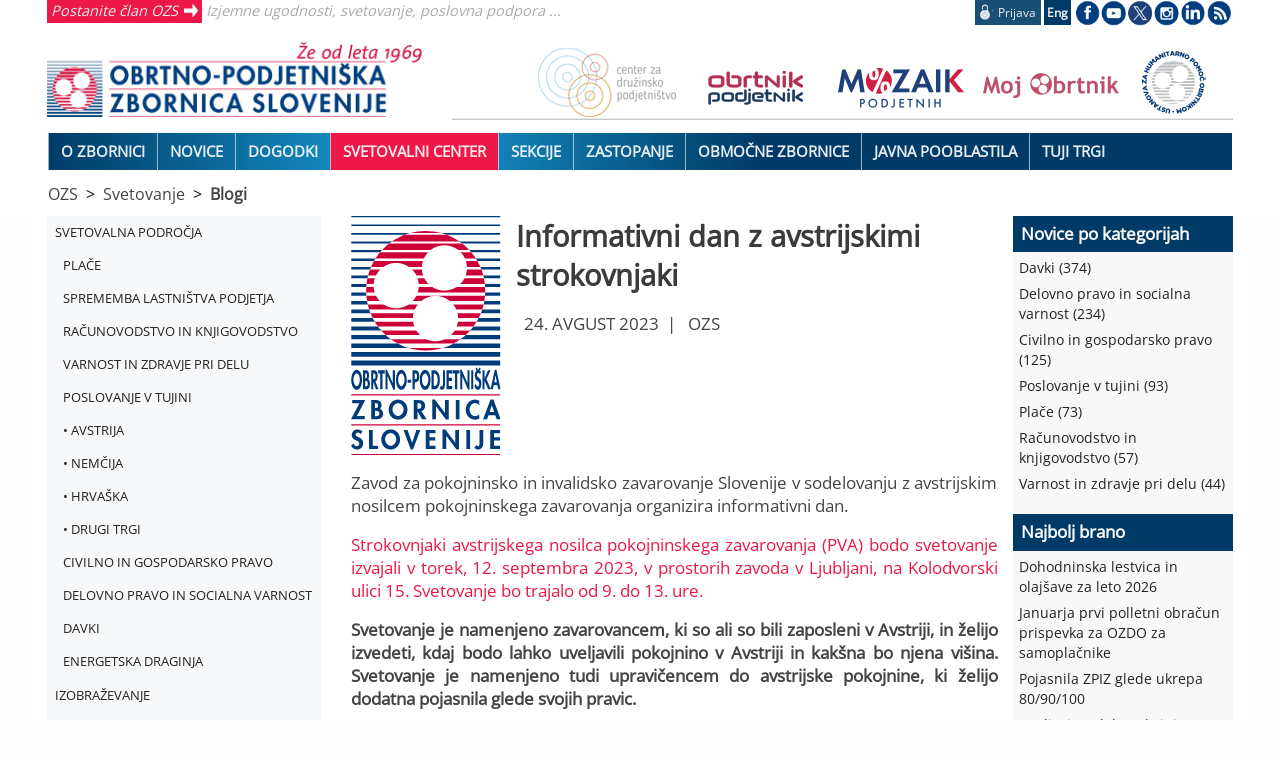

--- FILE ---
content_type: text/css
request_url: https://www.ozs.si/assets/svetovanje-966a71061eae8e60d2215750c9dd5076cdaac77cefd9fe71cb54937b53506e93.css
body_size: 3914
content:

.wrap.main {
  padding: 0 1rem;
  line-height: normal
}

body img {
  max-width: 100%;
}

.podcrtan-naslov {
  color: #333;
}

.naslov h2 {
  font-size: 1.8em;
  font-weight: 700;
  margin-top: 0;
}

.fb_iframe_widget {
  vertical-align: top !important;
}

/********* EKIPA ********/
.ekipa .row {
  padding: 2rem 1rem;
}
.ekipa .row:nth-child(odd){
  background-color: rgba(0,59,103,0.05);
}
.ekipa .row:nth-child(even){
  background-color: rgba(0,59,103,0.03);
}

.ekipa .row:nth-child(odd) > .center {
  float: right;
}
.ekipa .row:nth-child(even) > .center {
  float: left;
}

.ekipa .naslov h1 {
  font-size: 3em;
  color: #222;
  line-height: normal;
  margin: -5px 0 1rem 0;
}

.ekipa h2 {
  font-size: 2em;
  color: #222;
}

.ekipa .naslov img {
  max-height: 42px;
}

.ekipa .opis {
  font-size: 1.5em;
  font-weight: 400;
}


/******* KOLEDAR IZOBRAŽEVANJE */
.koledar-prva {
  font-weight: normal;
  font-size: 1.4em;
  padding-bottom: 1rem;
}

.koledar-prva h2 {
  font-size: 1.8em;
  text-shadow: 2px 2px 2px #fff;
  margin: 0 0 8px;
}

.koledar-prva .okvir {
  background-color: #fff;
  border: 1px solid #fff;
  height: 160px;
  filter: drop-shadow(3px 3px 6px #ddd);
}

.koledar-prva .column {
  padding: 4px 8px 0 0;
}

.koledar-prva .datum {
  padding: 10px;
  color: #fff;
  text-align: center;
  background-color: #003b67;
}

.koledar-prva .puscica {
  height: 0;
  width: 0;
  margin: 0 auto;
  border-left: 12px solid transparent;
  border-right: 12px solid transparent;
  border-top: 12px solid #003b67;

}

.koledar-prva .eden .naslov {
  height: 6em;
  line-height: normal;
  font-size: 0.9em;
  padding: 6px;
  color: #333;
  overflow: hidden;
}

.koledar-prva .vec_dogodkov .okvir {
  background-color: #003b67;
  text-align: center;
  padding: 6px;
}

.koledar-prva .vec_dogodkov img {padding-top: 10px;}

.koledar a {font-weight: 500;}

.koledar-prva .vec_dogodkov a {
  color: #fff;
  font-size: 0.9em;
  line-height: 1;
}

.ozadje-prva {
  padding: 1rem;
  background-color: rgba(0,59,103,0.05);
  border-radius: 25px;
}

.ozadje-svetla {
  padding: 2rem 1rem;
  background-color: rgba(0,59,103,0.05);
  margin-bottom: 1rem;
}


.ozadje-prva a {
  color: #111;
  font-weight: 500;
}

.ozadje-prva a:hover {
  color: rgb(237,24,71,1);
}

.prva h2 {
  font-size: 2.2em;
  margin: 0 0 1rem 1rem;
}

.ozadje-prva.rdeca {
  background-color: rgba(237,24,71,0.05);
}

.ozadje-prva.modra {
  background-color: rgba(0,59,103,0.05);
}

.ozadje-prva span {
  font-size: 2.5em;
  padding-left: 1rem;
}

.ozadje-prva .wrap {
  background-color: transparent;
  margin: 0;
}


/**** SVETOVANJE KARTICE ****/

.ozadje-prva .card1 {
  text-align: left;
  padding: 2rem 8px;
  display: flex;
  align-items: center;
  border-bottom: 1px solid rgba(0,59,103,0.1);
}

.ozadje-prva .card1 .ikona {
  background-color: #003a68;
  height: 80px;
  width: 80px;
  vertical-align: middle;
  align-content: center;
  margin-right: 8px;
  border-radius: 40px;
  display: flex;
  flex-basis: 80px;
  flex-grow: 0;
  flex-shrink: 0;
  flex-wrap: wrap;
}

.ozadje-prva .column:nth-child(even) .card1 .ikona {
  background-color: #ed1847;
}


.ozadje-prva .card1 img {
  max-height: 44px;
  max-width: 44px;
  margin: 0 auto;
  display: block;
}

.ozadje-prva .card1:hover {
  filter: none;
  background-color: #fff;
}

.ozadje-prva .card1 h3 {
  font-size: 1.8em;
  font-weight: 600;
  margin: 0;
  padding: 0;
}

.ozadje-prva .statistika-prva {
  font-size: 2.5em;
  line-height: normal;
  font-weight: 600;
  padding: 2rem 0;
}


.svetovanje-info {
  text-align: center;
  background-color: rgba(0,59,103,0.05);
  padding: 2rem 8px;
  margin-bottom: 2rem;
  border-radius: 25px;
}

.svetovanje-info h2 {
  margin: 0 0 3rem;
}

.svetovanje-info a {
  color: #003a68;
}

.svetovanje-info a:hover {
  color: rgba(0,59,103,0.7);
}

.prva .svetovanje-info {
  margin: 0 1rem 2rem;
}

.svetovanje-info span {
  padding: 1rem 2rem;
  font-size: 2em;
  font-weight: 600;
  color: #003a68;
}

.svetovanje-info img {
  width: initial;
}

.faq .svetovanje-info {
  border-top-left-radius: 25px;
  border-top-right-radius: 25px;
  margin: 2rem 0;
}

.prva .svetovanje-kartice {
  margin: 2rem 0;

}

.prva .svetovanje-kartice .kartica:hover {
  filter: drop-shadow(3px 3px 6px #ddd);

}

.prva .svetovanje-kartice .kartica {
  background-color: rgba(0,59,103,0.05);
  border-radius: 25px;

  display: block;
}

.prva .svetovanje-kartice .top {
  border-top-left-radius: 25px;
  border-top-right-radius: 25px;

  height: 250px;
  background-size: cover ;
}

.prva .svetovanje-kartice .text {
  padding: 1rem 1.5rem;
  font-size: 1.5em;
  line-height: normal;
}

.prva .svetovanje-kartice .text b {
  color: #ed1847;
}

.prva .svetovanje-kartice a.slika {
  position: relative;
  display: block;
  color: #003A68;
  font-size: 2.4em;
  line-height: 1em;
  font-weight: 700;
}

.prva .svetovanje-kartice a {
  color: #003A68;
}

.prva .svetovanje-kartice .napis {
  position: absolute;
  top: 1.5rem;
  left: 1.5rem;
  width: 40vw;
  font-weight: 700;
}

.prva .svetovanje-kartice .linki {
  margin-left: 1rem;
  line-height: 2em;
  font-size: 1.4em;
}

.prva .svetovanje-kartice .linki i {
  display: initial;
  vertical-align: bottom;
}

.prva .svetovanje-kartice .linki .zadnji {
  color: #ed1847;
  text-align: right;
}

.prva .svetovanje-kartice .linki .zadnji .dva {
  padding: 0 1.5rem 1rem 0;
}

/* izobraževanje top */
.koledar-isci {
  color: #333;
  margin: 0 1rem;
  border-radius: 2px;
}
.koledar-isci h2 {
  font-weight: 700;
}

.koledar-isci .bullet {
  float: left;
  line-height: 40px;
}
.koledar-isci .podrocje {
  display: table-cell;
  vertical-align: middle;
  height: 60px;
  padding: 6px;
  font-size: 1.2em;
  line-height: normal;
}
.koledar-isci .column {
  padding: 8px 5px;
}
.koledar-isci .podrocje:hover {
  font-weight: 600;
}

.koledar-isci .selected {
  color: #ed1847;
}

/* KODA-95 */
.koda-95 {
  padding: 12px;
  border-radius: 4px;
  text-shadow:#003b67 0 -1px 0;
  background: linear-gradient(180deg, #04599a, #003b67);
}

.koda-95 img {
  max-width: 3rem;
  float: left;
  padding-right: 8px;
}
.koda-95 a:link, .koda-95 a:visited {
  color: #fff;
}
.koda-95 a:hover {
  color: #ddd;
}

.koda-95-covid {
  font-size: 1em;
  line-height: normal;
  font-weight: 400;
  padding: 0.6rem;

  color: #fff;
  margin-left: 8px;
}

.koda-95-covid b {
  color: #fff;
  font-weight: 700;
}

.koda-95-covid a:hover {
  color: darkred;
}


/* Izobrazevanje dogodki */

.koledar .okvir:hover {
  background-color: #fafafa;
  filter: none;
}

.koledar .vec_dogodkov .okvir:hover {
  background-color: rgba(0,59,103,1);
}


.koledar-bg .dogodek  {
  background-color: #fff;
}

.koledar-iframe {
  margin: 10px 0;
  padding:10px 2px;
  height: 1000px;
  width: 940px;
  overflow-y: hidden;
  background-color: rgba(0,59,103,1);
}

.column.koledar-dan {
  padding: 8px 0 2rem;
  font-size: 1.2em;
  line-height: normal;
  background-color: #fff;
  min-height: 8rem;
}

.koledar-dan.mesec {
  font-size: 1.6em;
  color: #333;
  font-weight: 700;
  line-height: normal;
  padding: 8px 0;
  border-radius: 2px;
  text-transform: capitalize;
  margin: 1rem 0;
  border-bottom: 2px solid #333;
}

#dogodek .column.levo {
  padding: 0;
}

#dogodek .levo .ozadje {
  background-color: rgba(0,59,103,0.05);
}

#dogodek li.top {
  background-color: #003b67;
}

/* FANCY DATUM */
.koledar-dan .datum-ozadje {
  position:relative;
  background:#f8f8f8;
  text-align:center;
}

.koledar-dan .datum {
  top:0em;
  padding-top:5px;
  width: 6rem;
  background: linear-gradient(180deg, #ededef, #ccc);

  font-size: 2.5em;
  font-weight: 700;
  line-height: 1.6em;
  text-align:center;
  color:#000;

  text-shadow:#fff 0 1px 0;
  border-radius:3px;
  position:absolute;
  box-shadow:0 2px 2px #888;
}

.koledar-dan .datum em {
  display:block;
  font: bold 1rem/2rem "Open Sans";
  color:#fff;
  text-shadow:#003b67 0 -1px 0;
  background: linear-gradient(180deg, #04599a, #003b67);
  border-bottom-right-radius:3px;
  border-bottom-left-radius:3px;
  border-top:1px solid #003b67;
}

.koledar-dan .datum:before, .koledar-dan .datum:after{
  content:'';
  float:left;
  position:absolute;
  top:5px;
  width:8px;
  height:8px;
  background:#111;
  z-index:1;
  border-radius:10px;
  box-shadow:0 1px 1px #fff;
}
.koledar-dan .datum:before{left:11px;}
.koledar-dan .datum:after{right:11px;}

.koledar-dan .datum em:before, .koledar-dan .datum em:after{
  content:'';
  float:left;
  position:absolute;
  top:-5px;
  width:4px;
  height:14px;
  background:#dadada;
  background:-webkit-gradient(linear, left top, left bottom, from(#f1f1f1), to(#aaa));
  background:-moz-linear-gradient(top,  #f1f1f1,  #aaa);
  z-index:2;
  border-radius:2px;
}
.koledar-dan .datum em:before{left:13px;}
.koledar-dan .datum em:after{right:13px;}

.koledar-dan .desno {
  font-weight: normal;
  color: #000;
  padding-left: 7rem;
}

.koledar-dan .desno .naslov {
  font-weight: 600;
  font-size: 1.3rem;
  padding: 3px 0px 7px;
}

.koledar-dan .desno .opis {
  padding-right: 40px;
  color: #333;
}

.koledar-meni-item:hover {
  color: #192e45;
  cursor: pointer;
}

/******     MUŠTRI     ******/

.vzorci {
  background-color: #fff;
  margin: 0 0 3rem 1rem;
  font-size: 1.4em;
  line-height: normal;
  color: #000;
}

.vzorci h1 {
  font-size: 2.2em;
  margin: -8px 0 1rem;
}

.vzorci .columns { background-color: #f8f8f8; }

.vzorci #komentar p {
  margin: -4px;
}

.vzorci .en-vzorec:nth-child(odd) {background-color: #fff}
.vzorci .en-vzorec:nth-child(even) {background-color: #eee; }

.vzorci .ena {
  padding: 8px 0px 8px 4px;
  display: block;
}

.vzorci .cena {
  text-align: right;
  padding: 10px 4px;

}

.vzorci .fa-lg {
  font-size: 1.6em;
  vertical-align: middle;
}
.vzorci .ikona {
  padding-right: 6px;
  display: grid;
  justify-content: center;
  align-content: center;
}

.vzorci .naslov {
  vertical-align: middle;
}

.vzorci h2 {
  margin-bottom: 0;
  font-weight: bold;
  font-size: 1.2em;
}

.vzorci h3 {
  margin: 8px;
  font-size: 1.2rem;
  font-weight: 600;
}

.vzorci-desno {
  padding: 0 0 0 8px;
}
.vzorci-desno .kategorije a {
  font-size: 0.9em;
}

.i-link {
  color: #003b67;
  vertical-align: bottom
}

.i-link:hover {
  color:#ed1847;
  cursor: pointer;
}

.vzorci .dol-potegn {color: #ed1847;}


/********* NOVICE   **********/
.novice-blog-prva .row {
  padding-right: 8px;
}

.novice-2023 h2 {
  color: rgba(0,59,103,0.8);
  font-weight: 700;
}

.novice-2023 h3.naslov {
  font-size: 1.6em;
}
.novice-2023 .povzetek {
  font-size: 1.15em;
}

.ozs-svetovanje .row.novice-2023 .row .column:first-of-type {
  padding-left: 0;
}

.ozs-svetovanje .row.novice-2023 .large-up-2 .column {
  padding-right: 1rem;
}

.novicka-2 .povzetek {
  max-height: 4.5em;
}


.row.novica {
  padding: 0;
  overflow-wrap: break-word;
}
.row.novica .razno {
  font-size: 1.2em;
  padding: 0 0 8px 0;
}
.row.novica h2 {
  font-size: 1.8em;
  margin-top: 0;
  padding: 0 8px;
}
.row.novica .razno div {
  font-size: 1.2em;
  padding: 8px;
}


.row.novica .novica-levo {padding: 0;}
.row.novica .novica-levo .row .column {
  padding-left: 0;
}

.row.novica .novica-levo .top.ena {
  padding: 0 0 1.5rem 0;
  margin-right: 8px;
}

.row.novica .novica-levo .top.ena img {
  max-width: 100px;
  text-align: center;
}

.row.novica .novica-levo .top.ena:hover {
  background-color: #f8f8f8;
}

.row.novica .novica-levo .povzetek {
  font-style: normal;
  font-size: 1.2em;
  line-height: normal;
  padding-top: 8px;
  color: #444;
}

.novica .column.novica-desno {
  font-size: 1.2em;
  padding: 0;
}


.row.novica .razno h1 {
  font-size: 2em;
  line-height: normal;
  padding-bottom: 1rem;
}

.row.novica .body {
  padding-top: 1rem;
}

/************* BLOGI po 1 **********/

.blog-zadnje {
  background-color: rgba(0,59,103,0.05);
  padding: 1rem;
  border-radius: 25px;
  margin-bottom: 1rem;
  height: 100%
}

.blog-zadnje .slika-naslov {
  display: flex;
  gap: 8px;

}
.blog-zadnje .slika-naslov img {
  max-width: 150px;
  max-height: 130px;
}

.blog-zadnje .datum {
  font-size: 1.4em;
  line-height: normal;
  padding: 4px 0;
}

.blog-zadnje .povzetek {
  font-size: 1.4em;
  line-height: normal;
}
.blog-zadnje h2 {
  margin: 0 0 1.5rem;
  font-size: 2.2em;
}
.blog-zadnje .naslov h3 {
  font-size: 1.8em;
  line-height: 1.2em;
  padding: 0;
  margin: 0;
}

.blog-zadnje a:link, .blog-zadnje a:visited {
  font-weight: normal;
  color: #222;
}
blog-zadnje .column {
  margin: 0;
}

.blog-zadnje a:hover {
  filter: drop-shadow(1px 1px 2px #bbb);
}

.blog-zadnje .column.en-blog {
  padding-left: 0;
}

footer {
  margin-top: 2rem;
}


/****** PODROČJA SVETOVANJA *******/
.podrocje {
  padding-bottom: 1rem;
}

.podrocje .naslov {
  display: flex;
  align-items: center;
  gap: 1rem;
}

.podrocje .naslov span {
  padding: 10px;
  background-color: #003A68;
  border-radius: 80px;
  display: flex;
  justify-content: center;
  align-items: center;
  height: 70px;
  width: 70px;
}

.podrocje .naslov span img {
  max-height: 50px;
}

.podrocje h1 {
  font-size: 3em;
}

.podrocje .povzetek {
  font-size: 1.4em;
  padding: 1rem 0;
  font-weight: 500;
  line-height: normal;
}

.podrocje .tujina {
  font-size: 1.5em;
  line-height: 1.5em;
  text-align: center;
  color: #222;
}

#pogosta-vprasanja {
  padding: 1rem;
  background-color: rgba(0,59,103,0.05);
  margin: 2rem 0;
}
.pogosta-vprasanja .vprasanje {
  display: flex;
}

.pogosta-vprasanja .odgovor:hover {
  background-color: #fafafa;
}

.faq h1 {
  font-size: 2.2em;
  padding-bottom: 1rem;
}

.faq .vprasanje .odgovor {
  border-bottom: 2px solid rgba(0,59,103,0.05);
}

.faq .odgovor {
  display: flex;
  align-items: center;
  gap: 12px;
  padding: 1rem 0;
}

.faq .odgovor img {
  max-width: 40px;
  width: initial;
}

.faq .odgovor h3 {
  font-size: 1.4em;
  font-weight: 500;
  line-height: initial;
}

.faq .lupica {
  padding: 1rem;
}

.faq input[type=text] {
  float: left;
  max-width: 80%;
  border: 1px dotted #4b698c;
  border-radius: 4px;
}
.faq input:focus {
  border: 1px dotted #ed1847;
}

.rezultati-iskanja {
  font-size: 1.4em;
  color: #ed1847;
  padding: 8px 0;
}

#vprasanje h1 {
  font-size: 1.6em;
  padding-bottom: 1rem;
}

.row.odgovor {
  font-size: 1.4em;
  line-height: normal;
}

.row.odgovor span {
  color: rgba(0,59,103,1);
  font-weight: 600;
  line-height: 1.5em;
}

.odgovor a:link, .odgovor a:active, .odgovor a:visited {
  color: #fff;
  margin-left: 0;
}

#odgovor a:link, #odgovor a:active, #odgovor a:visited {
  color: #fff;
  margin: 1rem;
}

.row.odgovor #podpis {
  line-height: 1.5em;
}

.blog-zadnje .vec-novic {
  padding: 1rem 0 0;
  font-size: 1.4em;
  text-align: right;
}

.blog-zadnje .vec-novic a {
  color: #ed1847;
  font-weight: 600;
  display: inline-flex;
}


/*********    MEDIA QUERY  !! MOBILNI ZASLON  **********/
@media only screen and (max-width: 600px) {
  .wrap { width: 99%; }
  .wrap.prva { background-color: #fafafa }
  .ozadje-prva { padding: 0; }
  .ozadje-prva h2 {
    font-size: 2em;
    margin: 0;
    padding: 8px;
  }
  .ozadje-prva .card1 {
    padding: 8px 4px;
  }
  .ozadje-prva .card1 h3 {
    font-size: 1.4em;
    min-height: 2em;
    font-weight: 600;
    color: #000;
  }
  .xprva .svetovanje-info { margin: 0 }

  .ozadje-prva .podrocja .column { padding: 4px;}

  .blog-zadnje .column {padding: 1rem 0;}
  .blog-zadnje .naslov h3 {margin-top: 1rem;}

  .ozadje-prva .svetovanje-info {
    text-align: left;
    font-size: 0.8em;
    margin: 1rem 0;
    padding: 0 8px;
  }
  .ozadje-prva .svetovanje-info h2 {
    padding: 1rem 0 0;
    font-size: 2.5em;
    line-height: normal;
  }

  .prva .svetovanje-kartice { margin-bottom: 0;}
  .prva .svetovanje-kartice .column { margin-bottom: 2rem; }
  .prva .svetovanje-kartice .linki { padding-bottom: 1rem; }

  .blog-zadnje {
    margin-bottom: 1rem;
  }

  .blog-zadnje .slika-naslov {
    display: block;
  }
  .blog-zadnje .slika-naslov img {
    max-width: 100%;
  }

  .ozs-svetovanje .row.novice-2023 .row .column {
    padding-left: 0;
  }
  .ozs-svetovanje .row.novice-2023 .large-up-2 .column {
    padding-right: 0;
  }

  .novica .blog-zadnje .en-blog:last-of-type {
    margin-top: 2rem;
    border-top: 1px solid #fff;
    padding-top: 2rem;
  }

  .novica .top img {
    max-height: 300px;
    margin-bottom: 1rem;
  }

  .koledar-prva .okvir { height: auto; font-size: 1.2em;}
  .svetovanje-info img {
    max-height: 48px;
    margin-bottom: 1rem;
  }

  .ekipa .row {
    padding: 8px 0;
    float: none;
    text-align: center;
  }
  .ekipa .row .opis {text-align: justify;}
  .ekipa .naslov h1 {font-size: 2.5em;}
  .koledar-isci .podrocje {
    height: 48px;
  }
  .koledar-isci .bullet {line-height: 36px;}
  .koledar-isci .column {padding: 2px 0;}

  .faq .odgovor h3 {font-size: 1.4em;}

  #vprasanje h1 { font-size: 1.2em; }
  .podrocje img {max-width: 50px;}
  .podrocje h1 {font-size: 2em;}

  .kosarca-div.fixed {
/*    position: unset;*/
  }

  .kosarca-div {
    position: fixed;
    bottom: 3rem;
    right: 1rem;
    max-width: 70px;
    font-size: 12px;
    padding: 8px;
    background-color: rgba(0,59,103,0.95);
    border-radius: 8px;
    filter: drop-shadow(2px 2px 4px #666);
  }

  .kosarca-div .mi-3x {
    font-size: 20px;
    color: #fff;
  }

  .kosarca-div .skupaj {
    font-size: 1.2em;
    color: #ed1847;
    padding: 4px 0;
    background-color: #fff;
    border-radius: 4px;
  }

  .kosarica {
    color: #fff;
    padding: 4px 0;
  }

  #kosarica-msg {
    top: 10%;
    left: 5%;
    max-width: 90%;
  }

  .footer {
    border-top: 4px solid #fff;
  }


}




--- FILE ---
content_type: image/svg+xml
request_url: https://www.ozs.si/datoteke/ozs/svetovanje/svetovalci/ozs.svg
body_size: 19375
content:
<?xml version="1.0" encoding="UTF-8" standalone="no"?>
<svg
   xmlns:dc="http://purl.org/dc/elements/1.1/"
   xmlns:cc="http://creativecommons.org/ns#"
   xmlns:rdf="http://www.w3.org/1999/02/22-rdf-syntax-ns#"
   xmlns:svg="http://www.w3.org/2000/svg"
   xmlns="http://www.w3.org/2000/svg"
   xmlns:sodipodi="http://sodipodi.sourceforge.net/DTD/sodipodi-0.dtd"
   xmlns:inkscape="http://www.inkscape.org/namespaces/inkscape"
   width="46.11026mm"
   height="73.49794mm"
   viewBox="0 0 46.11026 73.49794"
   version="1.1"
   id="svg1403"
   inkscape:version="1.0.1 (3bc2e81, 2020-09-07)"
   sodipodi:docname="ozs-pokoncni.svg">
  <defs
     id="defs1397" />
  <sodipodi:namedview
     id="base"
     pagecolor="#ffffff"
     bordercolor="#666666"
     borderopacity="1.0"
     inkscape:pageopacity="0.0"
     inkscape:pageshadow="2"
     inkscape:zoom="0.7"
     inkscape:cx="268.18364"
     inkscape:cy="312.29776"
     inkscape:document-units="mm"
     inkscape:current-layer="layer1"
     inkscape:document-rotation="0"
     showgrid="false"
     inkscape:window-width="2560"
     inkscape:window-height="1411"
     inkscape:window-x="0"
     inkscape:window-y="0"
     inkscape:window-maximized="1" />
  <metadata
     id="metadata1400">
    <rdf:RDF>
      <cc:Work
         rdf:about="">
        <dc:format>image/svg+xml</dc:format>
        <dc:type
           rdf:resource="http://purl.org/dc/dcmitype/StillImage" />
        <dc:title></dc:title>
      </cc:Work>
    </rdf:RDF>
  </metadata>
  <g
     inkscape:label="Plast 1"
     inkscape:groupmode="layer"
     id="layer1"
     transform="translate(-34.876412,-65.537883)">
    <g
       id="Layer1000"
       transform="matrix(0.26458333,0,0,0.26458333,-20.818485,51.871863)">
      <path
         d="m 380.4118,244.7009 h -3.0215 l 1.4008,-8.0299 h 0.0341 z m 0.6919,3.517 0.9791,4.66 h 2.6492 l -4.8264,-22.6843 h -1.9248 l -4.9642,22.6843 h 2.6183 l 1.0464,-4.66 z M 366.133,240.1 h -0.034 v -9.3201 h -2.4805 v 22.098 h 2.4805 v -9.9352 h 0.034 l 4.0672,9.9352 h 3.1902 l -5.0972,-11.8988 4.8271,-10.1992 h -3.0548 z m -4.2366,-7.4444 c -0.7771,-1.4949 -2.3466,-2.462 -3.4774,-2.462 -2.1431,0 -3.7134,2.9603 -3.7134,6.6237 0,3.4291 1.1988,4.8649 2.8357,6.0375 0.9961,0.6742 2.2112,1.3189 2.2112,3.605 0,1.6997 -0.6245,3.1939 -1.6369,3.1939 -1.0634,0 -1.9581,-1.5238 -2.2955,-3.2235 l -1.6037,2.7252 c 0.8777,2.5499 2.1609,4.3135 3.9155,4.3135 2.5997,0 4.1863,-3.1409 4.1863,-7.5666 0,-7.4148 -5.0462,-5.8615 -5.0462,-9.5833 0,-1.4358 0.7593,-2.4908 1.5518,-2.4908 0.8273,0 1.4349,0.7031 1.9078,1.8165 z m -8.9624,-1.8757 h -2.4813 v 22.098 h 2.4813 z m -15.2919,22.098 h 2.4813 v -15.0055 h 0.0333 l 6.7009,15.4501 h 1.7886 v -22.5426 h -2.4805 v 14.8592 h -0.034 l -6.701,-15.4455 h -1.7886 z m -3.4774,-18.3466 h 2.5657 v -3.7514 h -7.6119 v 3.7514 h 2.5649 v 18.3466 h 2.4813 z m -5.7892,0 v -3.7514 h -6.5817 v 22.098 h 6.5817 v -3.7514 h -4.1012 v -5.979 h 3.9495 v -3.7514 h -3.9495 v -4.8648 z m -8.3378,-3.7514 h -2.4806 v 13.8626 c 0,1.4357 0.1517,5.0112 -1.0634,5.0112 -0.4055,0 -0.8436,-0.7911 -0.962,-1.4358 l -1.5897,3.1651 c 0.6276,1.143 1.5727,2.0859 2.5014,2.0859 1.147,0 2.1934,-0.8253 2.852,-2.4962 0.709,-1.7878 0.7423,-3.5459 0.7423,-5.5975 z m -13.2316,3.7514 h 0.4048 c 2.8187,0 4.2366,2.4908 4.2366,7.2972 0,4.3673 -1.1818,7.298 -4.2366,7.298 h -0.4048 z m -2.4813,18.3466 h 3.5269 c 3.6291,0 6.1607,-4.8064 6.1607,-11.0198 0,-6.3014 -2.4643,-11.0782 -6.1437,-11.0782 h -3.5439 z m -7.5113,-18.4346 c 2.1779,0 3.7305,3.605 3.7305,7.1805 0,3.341 -1.6207,7.5907 -3.7305,7.5907 -2.109,0 -3.7297,-4.2497 -3.7297,-7.5907 0,-3.5755 1.5533,-7.1805 3.7297,-7.1805 z m 0,19.0256 c 3.7135,0 6.2962,-5.339 6.2962,-11.6692 0,-6.1838 -2.5827,-11.6061 -6.2962,-11.6061 -3.7127,0 -6.2946,5.4223 -6.2946,11.6061 0,6.3302 2.5819,11.6692 6.2946,11.6692 z m -12.1179,-19.1136 h 0.4389 c 1.3838,0 2.3288,0.4104 2.3288,3.2531 0,2.8723 -0.7933,3.4291 -2.2615,3.4291 h -0.5062 z m 0,10.2576 h 1.2314 c 2.5997,0 4.0687,-2.286 4.0687,-6.9749 0,-5.012 -1.7391,-6.8581 -4.4054,-6.8581 h -3.376 v 22.098 h 2.4813 z"
         style="fill:#003c7a;fill-rule:evenodd"
         id="path925" />
      <path
         d="m 276.4592,241.7997 v 3.3699 h 4.1182 v -3.3699 z"
         style="fill:#003c7a;fill-rule:evenodd"
         id="path927" />
      <path
         d="m 269.1337,234.4433 c 2.1779,0 3.7305,3.605 3.7305,7.1805 0,3.341 -1.6207,7.5907 -3.7305,7.5907 -2.1098,0 -3.7297,-4.2497 -3.7297,-7.5907 0,-3.5755 1.5525,-7.1805 3.7297,-7.1805 z m 0,19.0256 c 3.7134,0 6.2961,-5.339 6.2961,-11.6692 0,-6.1838 -2.5827,-11.6061 -6.2961,-11.6061 -3.7127,0 -6.2946,5.4223 -6.2946,11.6061 0,6.3302 2.5819,11.6692 6.2946,11.6692 z m -18.4984,-0.591 h 2.4813 v -15.0055 h 0.0341 l 6.7001,15.4501 h 1.7894 v -22.5426 h -2.4813 v 14.8592 h -0.034 l -6.7002,-15.4455 h -1.7894 z m -3.4774,-18.3466 h 2.5665 v -3.7514 h -7.6127 v 3.7514 h 2.5657 v 18.3466 h 2.4805 z m -10.734,-0.2344 h 0.3374 c 1.3165,0 2.3126,0.5272 2.3126,3.2531 0,2.6964 -0.962,3.3995 -2.3288,3.3995 h -0.3212 z m 2.5316,9.261 c 1.705,-0.4984 2.5997,-3.3115 2.5997,-6.1255 0,-4.7184 -1.739,-6.6525 -4.2536,-6.6525 h -3.3582 v 22.098 h 2.4805 v -8.9097 h 0.034 l 3.0889,8.9097 h 3.0037 z m -11.8648,-9.3194 h 0.3205 c 1.0463,0 1.7893,0.5856 1.7893,2.8428 0,2.286 -0.5913,2.9011 -1.8064,2.9011 h -0.3034 z m -2.4813,18.6394 h 3.8985 c 2.3125,0 4.0679,-1.9348 4.0679,-6.2717 0,-2.4325 -0.6749,-5.0704 -2.1772,-5.5392 0.7933,-0.879 1.1138,-2.6963 1.1138,-4.2793 0,-4.396 -1.452,-6.0078 -3.8141,-6.0078 h -3.0889 z m 2.4813,-9.6128 h 0.4048 c 1.2484,0 2.599,0.1168 2.599,2.9891 0,2.8723 -1.1478,3.1651 -2.4813,3.1651 h -0.5225 z m -9.9918,-8.8218 c 2.1772,0 3.7297,3.605 3.7297,7.1805 0,3.341 -1.6206,7.5907 -3.7297,7.5907 -2.1098,0 -3.7304,-4.2497 -3.7304,-7.5907 0,-3.5755 1.5533,-7.1805 3.7304,-7.1805 z m 0,19.0256 c 3.7127,0 6.2954,-5.339 6.2954,-11.6692 0,-6.1838 -2.5827,-11.6061 -6.2954,-11.6061 -3.7134,0 -6.2953,5.4223 -6.2953,11.6061 0,6.3302 2.5819,11.6692 6.2953,11.6692 z"
         style="fill:#003c7a;fill-rule:evenodd"
         id="path929" />
      <path
         d="m 355.5449,229.1574 3.0037,4.0915 3.0216,-4.0915 -1.0124,-1.7162 -2.0092,2.7457 -1.9914,-2.7457 z"
         style="fill:#003c7a;fill-rule:evenodd"
         id="path931" />
      <path
         d="m 210.8537,328.0531 v 1.3855 H 384.227 v -1.3855 z"
         style="fill:#cd0038;fill-rule:evenodd"
         id="path933" />
      <path
         d="M 384.2138,294.7112 V 293.326 H 210.8537 v 1.3852 z"
         style="fill:#cd0038;fill-rule:evenodd"
         id="path935" />
      <path
         d="m 384.316,259.9827 v -1.3858 H 210.8537 v 1.3858 z"
         style="fill:#cd0038;fill-rule:evenodd"
         id="path937" />
      <path
         d="m 226.5833,283.7316 v 3.7636 h -16.0829 l 9.7612,-18.4064 h -8.2618 v -3.7631 h 15.1129 l -9.7323,18.4059 z"
         style="fill:#003c7a;fill-rule:evenodd"
         id="path939" />
      <path
         d="m 233.9953,265.3257 h 5.3804 c 4.1163,0 6.6451,1.6175 6.6451,6.0274 0,1.5877 -0.5588,3.4106 -1.9407,4.2925 2.6168,0.4704 3.793,3.1166 3.793,5.5575 0,4.3512 -3.0576,6.2921 -7.0859,6.2921 h -6.7919 z m 4.3223,18.6997 h 0.9113 c 2.3225,0 4.3223,-0.2938 4.3223,-3.1756 0,-2.8814 -2.3521,-2.9986 -4.5283,-2.9986 h -0.7053 z m 0,-9.4674 h 0.5292 c 2.1167,0 3.1457,-0.6174 3.1457,-2.9108 0,-2.2641 -1.2934,-2.8522 -3.1166,-2.8522 h -0.5583 z"
         style="fill:#003c7a;fill-rule:evenodd"
         id="path941" />
      <path
         d="m 254.3449,276.3805 c 0,-6.2035 4.4988,-11.6429 10.967,-11.6429 6.4685,0 10.9669,5.4394 10.9669,11.6429 0,6.3513 -4.4984,11.7028 -10.9669,11.7028 -6.4682,0 -10.967,-5.3515 -10.967,-11.7028 z m 4.4692,-0.1757 c 0,3.3514 2.8225,7.6151 6.4978,7.6151 3.6753,0 6.4978,-4.2637 6.4978,-7.6151 0,-3.5874 -2.7048,-7.2038 -6.4978,-7.2038 -3.7925,0 -6.4978,3.6164 -6.4978,7.2038 z"
         style="fill:#003c7a;fill-rule:evenodd"
         id="path943" />
      <path
         d="m 298.541,287.4952 h -5.2339 l -5.3798,-8.9385 h -0.0595 v 8.9385 h -4.3218 v -22.1695 h 5.851 c 4.3806,0 7.4093,1.9407 7.4093,6.6742 0,2.823 -1.5585,5.6453 -4.5278,6.1451 z m -10.6732,-11.9668 h 0.5588 c 2.3817,0 4.0574,-0.7055 4.0574,-3.4108 0,-2.7345 -1.7347,-3.2634 -4.0281,-3.2634 h -0.5881 z"
         style="fill:#003c7a;fill-rule:evenodd"
         id="path945" />
      <path
         d="m 305.0973,264.7376 h 3.1163 l 11.6727,15.4953 h 0.0595 v -14.9072 h 4.3218 v 22.6103 h -3.1165 l -11.6732,-15.4948 h -0.0585 v 15.054 h -4.3221 z"
         style="fill:#003c7a;fill-rule:evenodd"
         id="path947" />
      <path
         d="m 336.8795,287.4952 h -4.3219 v -22.1695 h 4.3219 z"
         style="fill:#003c7a;fill-rule:evenodd"
         id="path949" />
      <path
         d="m 359.9898,271.2061 c -1.2057,-1.4702 -3.0287,-2.3519 -4.8811,-2.3519 -4.1457,0 -6.5269,3.8216 -6.5269,7.6444 0,3.7343 2.4695,7.4678 6.4976,7.4678 1.8523,0 3.7047,-0.9702 4.9104,-2.3521 v 5.1453 c -1.6175,0.7644 -3.2347,1.3237 -5.0278,1.3237 -6.2339,0 -10.8496,-5.3809 -10.8496,-11.4966 0,-6.2923 4.44,-11.8491 10.9374,-11.8491 1.7347,0 3.4402,0.4705 4.94,1.2936 z"
         style="fill:#003c7a;fill-rule:evenodd"
         id="path951" />
      <path
         d="m 370.7498,282.8201 -1.8229,4.6751 h -4.5572 l 8.6444,-22.7576 h 3.3517 l 8.4096,22.7576 h -4.6166 l -1.7053,-4.6751 z m 3.7345,-11.5849 h -0.0587 l -2.4406,8.0568 h 5.2632 z"
         style="fill:#003c7a;fill-rule:evenodd"
         id="path953" />
      <path
         d="M 210.8267,63.2951 H 384.4123 V 61.5112 H 210.8267 Z"
         style="fill:#003c7a;fill-rule:evenodd"
         id="path955" />
      <path
         d="M 210.8267,73.4074 H 384.4123 V 71.371 H 210.8267 Z"
         style="fill:#003c7a;fill-rule:evenodd"
         id="path957" />
      <path
         d="M 210.8267,83.5194 H 384.4123 V 81.2306 H 210.8267 Z"
         style="fill:#003c7a;fill-rule:evenodd"
         id="path959" />
      <path
         d="M 210.8267,93.6316 H 384.4123 V 91.0901 H 210.8267 Z"
         style="fill:#003c7a;fill-rule:evenodd"
         id="path961" />
      <path
         d="m 210.8267,103.7434 h 173.5856 v -2.793 H 210.8267 Z"
         style="fill:#003c7a;fill-rule:evenodd"
         id="path963" />
      <path
         d="M 210.8267,113.8556 H 384.4123 V 110.81 H 210.8267 Z"
         style="fill:#003c7a;fill-rule:evenodd"
         id="path965" />
      <path
         d="m 210.8267,123.9678 h 173.5856 v -3.2977 H 210.8267 Z"
         style="fill:#003c7a;fill-rule:evenodd"
         id="path967" />
      <path
         d="m 210.8267,134.0796 h 173.5856 v -3.5502 H 210.8267 Z"
         style="fill:#003c7a;fill-rule:evenodd"
         id="path969" />
      <path
         d="m 210.8267,144.1942 h 173.5856 v -3.8021 H 210.8267 Z"
         style="fill:#003c7a;fill-rule:evenodd"
         id="path971" />
      <path
         d="M 210.8267,154.3065 H 384.4123 V 150.252 H 210.8267 Z"
         style="fill:#003c7a;fill-rule:evenodd"
         id="path973" />
      <path
         d="m 210.8267,164.4185 h 173.5856 v -4.3062 H 210.8267 Z"
         style="fill:#003c7a;fill-rule:evenodd"
         id="path975" />
      <path
         d="m 210.8267,174.5307 h 173.5856 v -4.5591 H 210.8267 Z"
         style="fill:#003c7a;fill-rule:evenodd"
         id="path977" />
      <path
         d="m 210.8267,184.6429 h 173.5856 v -4.811 H 210.8267 Z"
         style="fill:#003c7a;fill-rule:evenodd"
         id="path979" />
      <path
         d="m 210.8267,194.7547 h 173.5856 v -5.063 H 210.8267 Z"
         style="fill:#003c7a;fill-rule:evenodd"
         id="path981" />
      <path
         d="m 210.8267,204.8669 h 173.5856 v -5.3154 H 210.8267 Z"
         style="fill:#003c7a;fill-rule:evenodd"
         id="path983" />
      <path
         d="m 210.8267,214.9792 h 173.5856 v -5.5678 H 210.8267 Z"
         style="fill:#003c7a;fill-rule:evenodd"
         id="path985" />
      <path
         d="m 297.5171,69.0379 c -38.2805,0 -69.3139,31.0338 -69.3139,69.3142 0,38.2805 31.0334,69.3138 69.3139,69.3138 38.2805,0 69.3142,-31.0333 69.3142,-69.3138 0,-38.2804 -31.0337,-69.3142 -69.3142,-69.3142 z"
         style="fill:#cd0038;fill-rule:evenodd"
         id="path987" />
      <path
         d="m 308.9762,197.0108 c 14.5195,0 26.2911,-11.7706 26.2911,-26.2906 0,-14.5195 -11.7716,-26.2901 -26.2911,-26.2901 -14.5196,0 -26.2902,11.7706 -26.2902,26.2901 0,14.52 11.7706,26.2906 26.2902,26.2906 z"
         style="fill:#ffffff;fill-rule:evenodd"
         id="path989" />
      <path
         d="m 263.1292,158.72 c 14.5202,0 26.2907,-11.7706 26.2907,-26.2906 0,-14.5193 -11.7705,-26.2904 -26.2907,-26.2904 -14.5196,0 -26.2904,11.7711 -26.2904,26.2904 0,14.52 11.7708,26.2906 26.2904,26.2906 z"
         style="fill:#ffffff;fill-rule:evenodd"
         id="path991" />
      <path
         d="m 319.2896,138.1967 c 14.5195,0 26.2904,-11.7714 26.2904,-26.2914 0,-14.5195 -11.7709,-26.2901 -26.2904,-26.2901 -14.52,0 -26.2907,11.7706 -26.2907,26.2901 0,14.52 11.7707,26.2914 26.2907,26.2914 z"
         style="fill:#ffffff;fill-rule:evenodd"
         id="path993" />
      <path
         d="M 210.8267,53.1829 H 384.4123 V 51.6511 H 210.8267 Z"
         style="fill:#003c7a;fill-rule:evenodd"
         id="path995" />
      <path
         d="m 273.2407,73.4074 c 0.0347,0 48.5528,0 48.5528,0 -1.4038,-0.5583 -4.3141,-1.5282 -6.3566,-2.0364 h -35.8497 c -1.1107,0.2781 -4.011,1.1203 -6.3465,2.0364 z"
         style="fill:#ffffff;fill-rule:evenodd"
         id="path997" />
      <path
         d="m 255.1291,83.5194 c 0.0383,0 84.814,0 84.814,0 -1.11,-0.8805 -2.259,-1.7227 -3.1295,-2.2888 h -78.5828 c -0.7279,0.4509 -2.2207,1.5611 -3.1017,2.2888 z"
         style="fill:#ffffff;fill-rule:evenodd"
         id="path999" />
      <path
         d="m 244.5505,93.6316 c 0.003,0 105.9231,0 105.9231,0 -0.5746,-0.6927 -1.4548,-1.6882 -2.2109,-2.5415 H 246.7819 c -0.4594,0.4707 -1.7236,1.9255 -2.2314,2.5415 z"
         style="fill:#ffffff;fill-rule:evenodd"
         id="path1001" />
      <path
         d="m 237.4004,103.7434 h 120.1947 c 0,0 -0.717,-1.4996 -1.6357,-2.793 H 239.1617 Z"
         style="fill:#ffffff;fill-rule:evenodd"
         id="path1003" />
      <path
         d="m 232.6622,113.8556 h 129.7199 c -0.3063,-1.0051 -0.9088,-2.4604 -1.1771,-3.0456 H 233.8776 Z"
         style="fill:#ffffff;fill-rule:evenodd"
         id="path1005" />
      <path
         d="m 229.6655,123.9678 c 0.0127,0 135.703,0 135.703,0 -0.1915,-1.0089 -0.5359,-2.732 -0.8042,-3.2977 H 230.4314 c -0.23,0.9488 -0.6124,2.4803 -0.7659,3.2977 z"
         style="fill:#ffffff;fill-rule:evenodd"
         id="path1007" />
      <path
         d="m 228.3254,134.0796 c 0.0162,0 138.3836,0 138.3836,0 -0.1147,-1.8545 -0.1915,-2.6199 -0.3068,-3.5502 H 228.6318 c -0.1148,0.892 -0.3444,2.6532 -0.3064,3.5502 z"
         style="fill:#ffffff;fill-rule:evenodd"
         id="path1009" />
      <path
         d="m 228.4017,144.1942 c 0.0219,0 138.1926,0 138.1926,0 0.0762,-1.0941 0.229,-2.7787 0.1915,-3.8021 -0.4216,0 -138.5756,0 -138.5756,0 -0.0378,0.9469 0.1535,2.6698 0.1915,3.8021 z"
         style="fill:#ffffff;fill-rule:evenodd"
         id="path1011" />
      <path
         d="m 230.0486,154.3065 c 0.0252,0 133.4818,0 134.9371,0 0.3065,-1.2128 0.6126,-2.7056 0.8426,-4.0545 -1.1489,0 -136.6224,0 -136.6224,0 0.1915,1.0421 0.5744,3.1485 0.8427,4.0545 z"
         style="fill:#ffffff;fill-rule:evenodd"
         id="path1013" />
      <path
         d="m 233.265,164.4185 c 0.0284,0 128.504,0 128.504,0 0.6131,-1.4837 1.0725,-2.8623 1.6187,-4.3062 h -131.731 c 0.3493,1.2132 1.1489,3.2818 1.6083,4.3062 z"
         style="fill:#ffffff;fill-rule:evenodd"
         id="path1015" />
      <path
         d="m 238.3958,174.5307 c 0.032,0 118.2806,0 118.2806,0 0.9575,-1.5636 1.6086,-2.7125 2.5656,-4.5591 H 235.7434 c 0.585,1.1574 2.2313,3.9145 2.6524,4.5591 z"
         style="fill:#ffffff;fill-rule:evenodd"
         id="path1017" />
      <path
         d="m 245.8629,184.6429 c 0.0349,0 103.2707,0 103.2707,0 1.225,-1.2991 3.1776,-3.6733 3.9438,-4.811 H 241.9571 c 0.7274,0.9844 3.2547,4.1245 3.9058,4.811 z"
         style="fill:#ffffff;fill-rule:evenodd"
         id="path1019" />
      <path
         d="m 257.2351,194.7547 c 5e-4,0 80.6406,0 80.6406,0 2.4122,-1.6083 4.2504,-3.1401 6.2413,-5.063 h -93.238 c 1.11,1.0424 3.8671,3.4162 6.3561,5.063 z"
         style="fill:#ffffff;fill-rule:evenodd"
         id="path1021" />
      <path
         d="m 278.0272,204.8669 c 0.003,0 39.0183,0 39.0183,0 2.1442,-0.4244 9.1897,-2.9902 13.0953,-5.3154 h -65.2471 c 3.8668,2.1339 8.9981,4.2399 13.1335,5.3154 z"
         style="fill:#ffffff;fill-rule:evenodd"
         id="path1023" />
      <path
         d="m 210.8267,225.0909 h 173.5856 v -5.8197 H 210.8267 Z"
         style="fill:#003c7a;fill-rule:evenodd"
         id="path1025" />
      <path
         d="m 221.8878,304.8213 c -0.823,-1.1174 -1.882,-1.823 -3.3223,-1.823 -1.3819,0 -2.7049,1.0588 -2.7049,2.4997 0,3.7335 8.7912,2.1754 8.7912,9.6143 0,4.4396 -2.764,7.5855 -7.2921,7.5855 -3.0576,0 -5.2921,-1.764 -6.821,-4.3219 l 2.7932,-2.7347 c 0.5881,1.7056 2.1461,3.2345 3.9984,3.2345 1.7645,0 2.8522,-1.4996 2.8522,-3.2046 0,-2.2934 -2.1168,-2.9405 -3.8515,-3.6169 -2.8521,-1.1759 -4.9398,-2.6167 -4.9398,-6.0565 0,-3.6755 2.7347,-6.645 6.4685,-6.645 1.9705,0 4.7045,0.9704 6.0573,2.4695 z"
         style="fill:#003c7a;fill-rule:evenodd"
         id="path1027" />
      <path
         d="m 235.7066,318.3466 h 6.1157 v 3.7636 h -10.4378 v -22.1697 h 4.3221 z"
         style="fill:#003c7a;fill-rule:evenodd"
         id="path1029" />
      <path
         d="m 245.7315,310.996 c 0,-6.204 4.4987,-11.6433 10.967,-11.6433 6.4687,0 10.9672,5.4393 10.9672,11.6433 0,6.3508 -4.4985,11.7018 -10.9672,11.7018 -6.4683,0 -10.967,-5.351 -10.967,-11.7018 z m 4.4694,-0.1766 c 0,3.3519 2.8228,7.615 6.4976,7.615 3.6755,0 6.4983,-4.2631 6.4983,-7.615 0,-3.587 -2.7053,-7.2034 -6.4983,-7.2034 -3.7927,0 -6.4976,3.6164 -6.4976,7.2034 z"
         style="fill:#003c7a;fill-rule:evenodd"
         id="path1031" />
      <path
         d="m 281.6361,314.8768 h 0.0587 l 4.9396,-14.9363 h 4.646 l -8.6151,22.7573 h -2.5285 l -8.4678,-22.7573 h 4.645 z"
         style="fill:#003c7a;fill-rule:evenodd"
         id="path1033" />
      <path
         d="m 301.8371,303.7039 v 4.881 h 6.8797 v 3.7636 h -6.8797 v 5.9981 h 7.1451 v 3.7636 h -11.467 v -22.1697 h 11.467 v 3.7634 z"
         style="fill:#003c7a;fill-rule:evenodd"
         id="path1035" />
      <path
         d="m 317.2113,299.3527 h 3.1166 l 11.6732,15.4947 h 0.0584 v -14.9069 h 4.3224 v 22.6105 h -3.1166 l -11.6729,-15.495 h -0.0588 v 15.0542 h -4.3223 z"
         style="fill:#003c7a;fill-rule:evenodd"
         id="path1037" />
      <path
         d="m 349.1995,322.1102 h -4.3219 v -22.1697 h 4.3219 z"
         style="fill:#003c7a;fill-rule:evenodd"
         id="path1039" />
      <path
         d="m 364.606,314.583 c 0,2.0583 -0.059,3.822 -1.2941,5.6159 -1.1466,1.6757 -2.9698,2.4989 -4.9689,2.4989 -1.6173,0 -3.2636,-0.9409 -4.3512,-2.0874 l 2.7633,-3.1753 c 0.206,0.647 0.9704,1.4406 1.6757,1.4406 2.1173,0 1.8528,-3.5872 1.8528,-5.0276 v -13.9076 h 4.3224 z"
         style="fill:#003c7a;fill-rule:evenodd"
         id="path1041" />
      <path
         d="m 377.0431,303.7039 v 4.881 h 6.88 v 3.7636 h -6.88 v 5.9981 h 7.1449 v 3.7636 h -11.4667 v -22.1697 h 11.4667 v 3.7634 z"
         style="fill:#003c7a;fill-rule:evenodd"
         id="path1043" />
    </g>
  </g>
</svg>


--- FILE ---
content_type: image/svg+xml
request_url: https://www.ozs.si/datoteke/logotipi/cookies.svg
body_size: 1979
content:
<?xml version="1.0" encoding="iso-8859-1"?>
<!-- Generator: Adobe Illustrator 19.0.0, SVG Export Plug-In . SVG Version: 6.00 Build 0)  -->
<svg version="1.1" id="Layer_1" xmlns="http://www.w3.org/2000/svg" xmlns:xlink="http://www.w3.org/1999/xlink" x="0px" y="0px"
	 viewBox="0 0 512 512" style="enable-background:new 0 0 512 512;" xml:space="preserve">
<g>
	<g>
		<g>
			<path d="M507.44,208.64c-1.296-6.88-6.88-12.096-13.824-12.928c-6.96-0.832-13.6,2.928-16.48,9.312
				c-5.072,11.2-16.208,18.992-29.12,18.976c-14.32,0.032-26.416-9.632-30.448-22.896c-2.432-8.096-10.752-12.896-18.976-10.976
				C393.536,191.312,388.752,192,384,192c-35.248-0.064-63.936-28.752-64-64c0-4.752,0.688-9.536,1.872-14.576
				c1.936-8.224-2.88-16.56-10.976-18.992C297.632,90.416,287.968,78.32,288,64c-0.016-12.928,7.776-24.048,18.976-29.12
				c6.384-2.88,10.144-9.536,9.312-16.48c-0.832-6.96-6.048-12.544-12.928-13.84C288.096,1.696,272.288,0,256,0
				C114.784,0.032,0.032,114.784,0,256c0.032,141.216,114.784,255.968,256,256c141.216-0.032,255.968-114.784,256-256
				C512,239.712,510.304,223.904,507.44,208.64z M414.32,414.32C373.696,454.912,317.792,480,256,480s-117.696-25.088-158.32-65.68
				C57.088,373.696,32,317.792,32,256S57.088,138.304,97.68,97.68C138.304,57.088,194.208,32,256,32c2.88,0,5.696,0.304,8.56,0.432
				C259.216,41.744,256.016,52.464,256,64c0.032,23.888,13.28,44.368,32.592,55.296C288.288,122.144,288,124.992,288,128
				c0.032,52.976,43.024,95.968,96,96c3.008,0,5.856-0.288,8.704-0.592C403.632,242.704,424.096,255.968,448,256
				c11.536-0.016,22.256-3.216,31.568-8.56c0.128,2.848,0.432,5.68,0.432,8.56C480,317.792,454.912,373.696,414.32,414.32z"/>
			<circle cx="192" cy="128" r="32"/>
			<circle cx="128" cy="256" r="32"/>
			<circle cx="288" cy="384" r="32"/>
			<circle cx="272" cy="272" r="16"/>
			<circle cx="400" cy="336" r="16"/>
			<circle cx="176" cy="368" r="16"/>
		</g>
	</g>
</g>
<g>
</g>
<g>
</g>
<g>
</g>
<g>
</g>
<g>
</g>
<g>
</g>
<g>
</g>
<g>
</g>
<g>
</g>
<g>
</g>
<g>
</g>
<g>
</g>
<g>
</g>
<g>
</g>
<g>
</g>
</svg>
